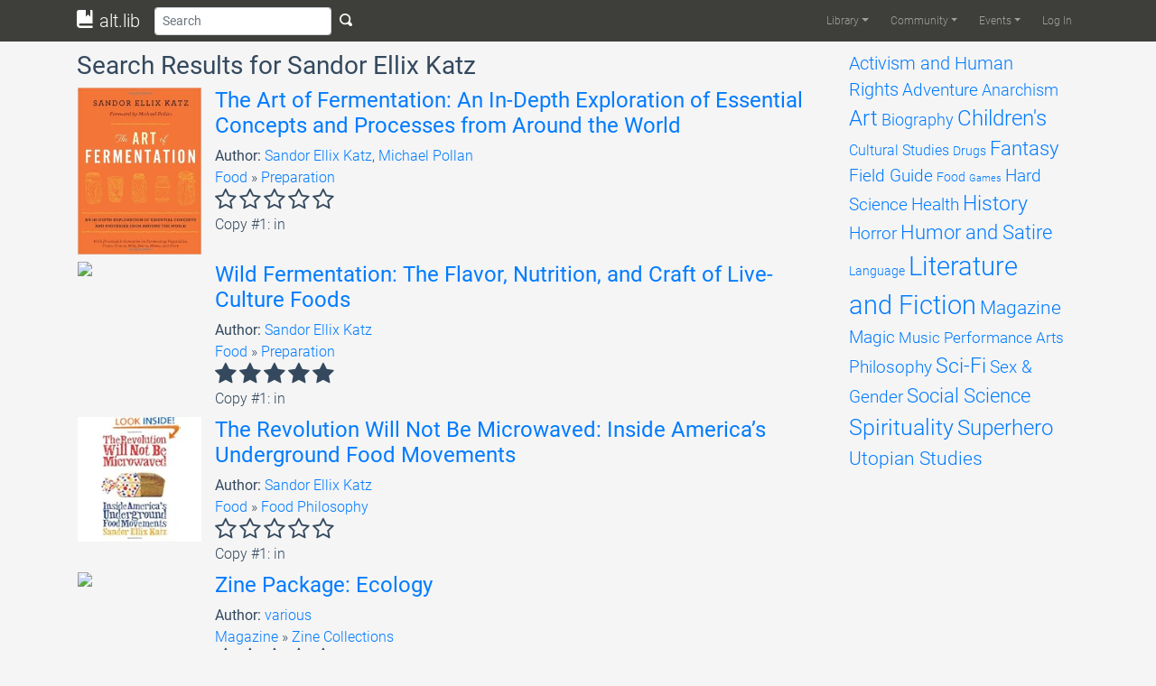

--- FILE ---
content_type: text/html; charset=UTF-8
request_url: https://altlib.org/?s=Sandor%20Ellix%20Katz
body_size: 19598
content:
<!DOCTYPE html>
<html lang="en-US">
	<head>
		<title>  | Search Results  | alt.lib</title>
		<meta charset="UTF-8">
		<meta name="viewport" content="width=device-width, initial-scale=1.0">
		<link rel="profile" href="http://gmpg.org/xfn/11">
		<link rel="pingback" href="https://altlib.org/xmlrpc.php">
		<!--[if lt IE 9]>
		<script src="https://altlib.org/wp-content/themes/alttheme/assets/js/html5shiv.js"></script>
		<script src="https://altlib.org/wp-content/themes/alttheme/assets/js/respond.min.js"></script>
		<![endif]-->
<link rel='icon' href='https://altlib.org/wp-content/themes/alttheme/favicon.ico'><meta name='robots' content='noindex, follow, max-image-preview:large' />
<link rel='dns-prefetch' href='//s.w.org' />
<link rel="alternate" type="application/rss+xml" title="alt.lib &raquo; Feed" href="https://altlib.org/feed/" />
<link rel="alternate" type="application/rss+xml" title="alt.lib &raquo; Comments Feed" href="https://altlib.org/comments/feed/" />
<link rel="alternate" type="text/calendar" title="alt.lib &raquo; iCal Feed" href="https://altlib.org/events/?ical=1" />
<link rel="alternate" type="application/rss+xml" title="alt.lib &raquo; Search Results for &#8220;&#8221; Feed" href="https://altlib.org/search/feed/rss2/" />
		<script type="text/javascript">
			window._wpemojiSettings = {"baseUrl":"https:\/\/s.w.org\/images\/core\/emoji\/13.1.0\/72x72\/","ext":".png","svgUrl":"https:\/\/s.w.org\/images\/core\/emoji\/13.1.0\/svg\/","svgExt":".svg","source":{"concatemoji":"https:\/\/altlib.org\/wp-includes\/js\/wp-emoji-release.min.js?ver=5.8.12"}};
			!function(e,a,t){var n,r,o,i=a.createElement("canvas"),p=i.getContext&&i.getContext("2d");function s(e,t){var a=String.fromCharCode;p.clearRect(0,0,i.width,i.height),p.fillText(a.apply(this,e),0,0);e=i.toDataURL();return p.clearRect(0,0,i.width,i.height),p.fillText(a.apply(this,t),0,0),e===i.toDataURL()}function c(e){var t=a.createElement("script");t.src=e,t.defer=t.type="text/javascript",a.getElementsByTagName("head")[0].appendChild(t)}for(o=Array("flag","emoji"),t.supports={everything:!0,everythingExceptFlag:!0},r=0;r<o.length;r++)t.supports[o[r]]=function(e){if(!p||!p.fillText)return!1;switch(p.textBaseline="top",p.font="600 32px Arial",e){case"flag":return s([127987,65039,8205,9895,65039],[127987,65039,8203,9895,65039])?!1:!s([55356,56826,55356,56819],[55356,56826,8203,55356,56819])&&!s([55356,57332,56128,56423,56128,56418,56128,56421,56128,56430,56128,56423,56128,56447],[55356,57332,8203,56128,56423,8203,56128,56418,8203,56128,56421,8203,56128,56430,8203,56128,56423,8203,56128,56447]);case"emoji":return!s([10084,65039,8205,55357,56613],[10084,65039,8203,55357,56613])}return!1}(o[r]),t.supports.everything=t.supports.everything&&t.supports[o[r]],"flag"!==o[r]&&(t.supports.everythingExceptFlag=t.supports.everythingExceptFlag&&t.supports[o[r]]);t.supports.everythingExceptFlag=t.supports.everythingExceptFlag&&!t.supports.flag,t.DOMReady=!1,t.readyCallback=function(){t.DOMReady=!0},t.supports.everything||(n=function(){t.readyCallback()},a.addEventListener?(a.addEventListener("DOMContentLoaded",n,!1),e.addEventListener("load",n,!1)):(e.attachEvent("onload",n),a.attachEvent("onreadystatechange",function(){"complete"===a.readyState&&t.readyCallback()})),(n=t.source||{}).concatemoji?c(n.concatemoji):n.wpemoji&&n.twemoji&&(c(n.twemoji),c(n.wpemoji)))}(window,document,window._wpemojiSettings);
		</script>
		<style type="text/css">
img.wp-smiley,
img.emoji {
	display: inline !important;
	border: none !important;
	box-shadow: none !important;
	height: 1em !important;
	width: 1em !important;
	margin: 0 .07em !important;
	vertical-align: -0.1em !important;
	background: none !important;
	padding: 0 !important;
}
</style>
	<link rel='stylesheet' id='altlib-bootstrap-css'  href='https://altlib.org/wp-content/plugins/altlibrarian/css/bootstrap.min.css?ver=5.8.12' type='text/css' media='all' />
<link rel='stylesheet' id='altlib-oi-css'  href='https://altlib.org/wp-content/plugins/altlibrarian/css/open-iconic.min.css?ver=5.8.12' type='text/css' media='all' />
<link rel='stylesheet' id='altlib-bootstrap-oi-css'  href='https://altlib.org/wp-content/plugins/altlibrarian/css/open-iconic-bootstrap.min.css?ver=5.8.12' type='text/css' media='all' />
<link rel='stylesheet' id='altlib-datepicker-css'  href='https://altlib.org/wp-content/plugins/altlibrarian/css/jquery-ui.min.css?ver=5.8.12' type='text/css' media='all' />
<link rel='stylesheet' id='zinelib-bootstrap-css'  href='https://altlib.org/wp-content/plugins/zinelibrarian/css/bootstrap.min.css?ver=5.8.12' type='text/css' media='all' />
<link rel='stylesheet' id='wp-block-library-css'  href='https://altlib.org/wp-includes/css/dist/block-library/style.min.css?ver=5.8.12' type='text/css' media='all' />
<link rel='stylesheet' id='theme-bootstrap-css'  href='https://altlib.org/wp-content/themes/alttheme/assets/css/bootstrap.min.css?ver=5.8.12' type='text/css' media='all' />
<link rel='stylesheet' id='theme-oi-css'  href='https://altlib.org/wp-content/themes/alttheme/assets/css/open-iconic.min.css?ver=5.8.12' type='text/css' media='all' />
<link rel='stylesheet' id='theme-bootstrap-oi-css'  href='https://altlib.org/wp-content/themes/alttheme/assets/css/open-iconic-bootstrap.min.css?ver=5.8.12' type='text/css' media='all' />
<link rel='stylesheet' id='theme-animate-css'  href='https://altlib.org/wp-content/themes/alttheme/assets/css/animate.min.css?ver=5.8.12' type='text/css' media='all' />
<link rel='stylesheet' id='theme-roboto-latin-css'  href='https://altlib.org/wp-content/themes/alttheme/assets/css/latin.css?ver=5.8.12' type='text/css' media='all' />
<link rel='stylesheet' id='theme-roboto-latin-ext-css'  href='https://altlib.org/wp-content/themes/alttheme/assets/css/latin-ext.css?ver=5.8.12' type='text/css' media='all' />
<link rel='stylesheet' id='theme-base-css'  href='https://altlib.org/wp-content/themes/alttheme/style.css?ver=5.8.12' type='text/css' media='all' />
<link rel='stylesheet' id='jquery-raty-style-css'  href='https://altlib.org/wp-content/plugins/comments-ratings/css/jquery.raty.css?ver=1.1.6' type='text/css' media='' />
<link rel='stylesheet' id='etsy_shop_style-css'  href='https://altlib.org/wp-content/plugins/etsy-shop/etsy-shop.css?ver=3.0.4' type='text/css' media='all' />
<script type='text/javascript' src='https://altlib.org/wp-content/themes/alttheme/assets/js/popper.min.js?ver=5.8.12' id='theme-popper-js'></script>
<script type='text/javascript' src='https://altlib.org/wp-includes/js/jquery/jquery.min.js?ver=3.6.0' id='jquery-core-js'></script>
<script type='text/javascript' src='https://altlib.org/wp-includes/js/jquery/jquery-migrate.min.js?ver=3.3.2' id='jquery-migrate-js'></script>
<script type='text/javascript' src='https://altlib.org/wp-content/themes/alttheme/assets/js/bootstrap.min.js?ver=5.8.12' id='theme-bootstrap-js'></script>
<script type='text/javascript' src='https://altlib.org/wp-content/themes/alttheme/assets/js/main.min.js?ver=5.8.12' id='theme-base-js'></script>
<script type='text/javascript' src='https://altlib.org/wp-content/plugins/altlibrarian/js/popper.min.js?ver=5.8.12' id='altlib-popper-js'></script>
<script type='text/javascript' src='https://altlib.org/wp-content/plugins/altlibrarian/js/bootstrap.min.js?ver=5.8.12' id='altlib-bootstrap-js'></script>
<script type='text/javascript' src='https://altlib.org/wp-content/plugins/altlibrarian/js/typeahead.bundle.min.js?ver=5.8.12' id='altlib-typeahead-js'></script>
<script type='text/javascript' src='https://altlib.org/wp-content/plugins/altlibrarian/js/jquery-ui.min.js?ver=5.8.12' id='altlib-datepicker-js'></script>
<script type='text/javascript' src='https://www.gstatic.com/charts/loader.js?ver=5.8.12' id='google-chart-js'></script>
<script type='text/javascript' id='altlib-front-js-extra'>
/* <![CDATA[ */
var altlib_front = {"WEBLIB_BASEURL":"https:\/\/altlib.org\/wp-content\/plugins\/altlibrarian","hold":"Hold","holds":"Holds","nodata":"Ajax error:  No Data Received","ajaxerr":"Ajax error: "};
/* ]]> */
</script>
<script type='text/javascript' src='https://altlib.org/wp-content/plugins/altlibrarian/js/front.min.js?ver=5.8.12' id='altlib-front-js'></script>
<script type='text/javascript' src='https://altlib.org/wp-content/plugins/zinelibrarian/js/bootstrap.bundle.min.js?ver=5.8.12' id='zinelib-bootstrap-js'></script>
<script type='text/javascript' src='https://altlib.org/wp-content/plugins/zinelibrarian/js/front.min.js?ver=5.8.12' id='zinelib-front-js'></script>
<link rel="https://api.w.org/" href="https://altlib.org/wp-json/" /><link rel="EditURI" type="application/rsd+xml" title="RSD" href="https://altlib.org/xmlrpc.php?rsd" />
<link rel="wlwmanifest" type="application/wlwmanifest+xml" href="https://altlib.org/wp-includes/wlwmanifest.xml" /> 
<meta name="generator" content="WordPress 5.8.12" />
<meta name="tec-api-version" content="v1"><meta name="tec-api-origin" content="https://altlib.org"><link rel="https://theeventscalendar.com/" href="https://altlib.org/wp-json/tribe/events/v1/" />	</head>
	<body class="search search-results d-flex flex-column tribe-no-js">
		<div id="page-content" class="py-1">
			<nav id="header" class="navbar navbar-expand-lg navbar-dark fixed-top py-0" role="banner">
				<div class="container-lg">
								<a class="navbar-brand" href="https://altlib.org/" title="alt.lib"><i class="oi oi-book"></i> alt.lib</a>
					<button class="btn btn-sm d-lg-none" type="button" onclick="alttheme.navbar.toggle();" aria-controls="main-navbar" aria-expanded="false" aria-label="Toggle navigation">
						<span class="navbar-toggler-icon"></span>
					</button>
					<div id="main-navbar" class="navbar-collapse collapse">
						<form id="search-form" class="form-inline flex-grow" action="/" role="search">
								<input id="search-bar" class="form-control form-control-sm" name="s" type="text" placeholder="Search" aria-label="Search">
								<button type="submit" class="btn btn-sm text-light d-none d-lg-inline"><span class="oi oi-magnifying-glass"></span></button>
						</form>
<div class="ml-auto"><ul id="menu-main" class="navbar-nav navbar-main text-light"><li itemscope="itemscope" itemtype="https://www.schema.org/SiteNavigationElement" id="menu-item-20017" class="menu-item menu-item-type-custom menu-item-object-custom menu-item-has-children dropdown menu-item-20017 nav-item"><a title="Library" href="#" data-toggle="dropdown" aria-haspopup="true" aria-expanded="false" class="dropdown-toggle nav-link" id="menu-item-dropdown-20017">Library</a>
<ul class="dropdown-menu" aria-labelledby="menu-item-dropdown-20017" role="menu">
	<li itemscope="itemscope" itemtype="https://www.schema.org/SiteNavigationElement" id="menu-item-20018" class="menu-item menu-item-type-post_type menu-item-object-page menu-item-20018 nav-item"><a title="Browse" href="https://altlib.org/browse/" class="dropdown-item">Browse</a></li>
	<li itemscope="itemscope" itemtype="https://www.schema.org/SiteNavigationElement" id="menu-item-20344" class="menu-item menu-item-type-post_type menu-item-object-page menu-item-20344 nav-item"><a title="Reviews" href="https://altlib.org/reviews/" class="dropdown-item">Reviews</a></li>
	<li itemscope="itemscope" itemtype="https://www.schema.org/SiteNavigationElement" id="menu-item-20164" class="menu-item menu-item-type-post_type menu-item-object-page menu-item-20164 nav-item"><a title="Requests List" href="https://altlib.org/requests-list/" class="dropdown-item">Requests List</a></li>
</ul>
</li>
<li itemscope="itemscope" itemtype="https://www.schema.org/SiteNavigationElement" id="menu-item-21776" class="menu-item menu-item-type-post_type menu-item-object-page menu-item-has-children dropdown menu-item-21776 nav-item"><a title="Community" href="#" data-toggle="dropdown" aria-haspopup="true" aria-expanded="false" class="dropdown-toggle nav-link" id="menu-item-dropdown-21776">Community</a>
<ul class="dropdown-menu" aria-labelledby="menu-item-dropdown-21776" role="menu">
	<li itemscope="itemscope" itemtype="https://www.schema.org/SiteNavigationElement" id="menu-item-24172" class="menu-item menu-item-type-post_type menu-item-object-page menu-item-24172 nav-item"><a title="Image Gallery" href="https://altlib.org/image-gallery/" class="dropdown-item">Image Gallery</a></li>
	<li itemscope="itemscope" itemtype="https://www.schema.org/SiteNavigationElement" id="menu-item-22142" class="menu-item menu-item-type-post_type menu-item-object-page menu-item-22142 nav-item"><a title="AltLib Bookstore" href="https://altlib.org/altlib-bookstore/" class="dropdown-item">AltLib Bookstore</a></li>
	<li itemscope="itemscope" itemtype="https://www.schema.org/SiteNavigationElement" id="menu-item-21798" class="menu-item menu-item-type-post_type menu-item-object-page menu-item-21798 nav-item"><a title="Resources" href="https://altlib.org/resources/" class="dropdown-item">Resources</a></li>
</ul>
</li>
<li itemscope="itemscope" itemtype="https://www.schema.org/SiteNavigationElement" id="menu-item-20009" class="menu-item menu-item-type-custom menu-item-object-custom menu-item-has-children dropdown menu-item-20009 nav-item"><a title="Events" href="#" data-toggle="dropdown" aria-haspopup="true" aria-expanded="false" class="dropdown-toggle nav-link" id="menu-item-dropdown-20009">Events</a>
<ul class="dropdown-menu" aria-labelledby="menu-item-dropdown-20009" role="menu">
	<li itemscope="itemscope" itemtype="https://www.schema.org/SiteNavigationElement" id="menu-item-22404" class="menu-item menu-item-type-custom menu-item-object-custom menu-item-22404 nav-item"><a title="Upcoming Events" href="/events/list/" class="dropdown-item">Upcoming Events</a></li>
	<li itemscope="itemscope" itemtype="https://www.schema.org/SiteNavigationElement" id="menu-item-20636" class="menu-item menu-item-type-custom menu-item-object-custom menu-item-20636 nav-item"><a title="Calendar" href="/events/month" class="dropdown-item">Calendar</a></li>
	<li itemscope="itemscope" itemtype="https://www.schema.org/SiteNavigationElement" id="menu-item-20635" class="menu-item menu-item-type-post_type menu-item-object-page menu-item-20635 nav-item"><a title="Booking" href="https://altlib.org/booking/" class="dropdown-item">Booking</a></li>
</ul>
</li>
<li itemscope="itemscope" itemtype="https://www.schema.org/SiteNavigationElement" id="menu-item-20031" class="nmr-logged-out menu-item menu-item-type-custom menu-item-object-custom menu-item-20031 nav-item"><a title="Log In" href="/wp-login.php" class="nav-link">Log In</a></li>
</ul></div>					</div>
				</div>
			</nav>
						<section id="main">
		<!-- <main> -->
				<div class="container mt-3">
					<div class="row">
						<div class="col-12 col-lg-9">
							<h3>Search Results for Sandor Ellix Katz</h3>
			<div class="row px-3 my-2">
				<div class="col-2 px-0">
					<a class="" href="https://altlib.org/item/the-art-of-fermentation-an-in-depth-exploration-of-essential-concepts-and-processes-from-around-the-world/">
						<img class="img-fluid" src="[data-uri]">
					</a>
				</div>
				<div class="col-10">
					<h4><a href="https://altlib.org/item/the-art-of-fermentation-an-in-depth-exploration-of-essential-concepts-and-processes-from-around-the-world/">The Art of Fermentation: An In-Depth Exploration of Essential Concepts and Processes from Around the World</a></h4>
					<b>Author: </b><a href='/?s=Sandor Ellix Katz'>Sandor Ellix Katz</a>, <a href='/?s= Michael Pollan'> Michael Pollan</a>					<br clear="all">
									<a href="/browse/food">Food</a>
					» <a href="/browse/food/preparation">Preparation</a>
					<br clear="all">
					<div class="review_rate small" data-pixrating="0"></div>
Copy #1: in<br>				</div>
			</div>
			<div class="row px-3 my-2">
				<div class="col-2 px-0">
					<a class="" href="https://altlib.org/item/wild-fermentation-the-flavor-nutrition-and-craft-of-live-culture-foods/">
						<img class="img-fluid" src="http://www.wildfermentation.com/images/cover_wildfermentation.jpg">
					</a>
				</div>
				<div class="col-10">
					<h4><a href="https://altlib.org/item/wild-fermentation-the-flavor-nutrition-and-craft-of-live-culture-foods/">Wild Fermentation: The Flavor, Nutrition, and Craft of Live-Culture Foods</a></h4>
					<b>Author: </b><a href='/?s=Sandor Ellix Katz'>Sandor Ellix Katz</a>					<br clear="all">
									<a href="/browse/food">Food</a>
					» <a href="/browse/food/preparation">Preparation</a>
					<br clear="all">
					<div class="review_rate small" data-pixrating="5"></div>
Copy #1: in<br>				</div>
			</div>
			<div class="row px-3 my-2">
				<div class="col-2 px-0">
					<a class="" href="https://altlib.org/item/the-revolution-will-not-be-microwaved-inside-americas-underground-food-movements/">
						<img class="img-fluid" src="http://ecx.images-amazon.com/images/I/51HcPqHVNPL._SL160_PIsitb-sticker-arrow-dp,TopRight,12,-18_SH30_OU01_AA160_.jpg">
					</a>
				</div>
				<div class="col-10">
					<h4><a href="https://altlib.org/item/the-revolution-will-not-be-microwaved-inside-americas-underground-food-movements/">The Revolution Will Not Be Microwaved: Inside America&#8217;s Underground Food Movements</a></h4>
					<b>Author: </b><a href='/?s=Sandor Ellix Katz'>Sandor Ellix Katz</a>					<br clear="all">
									<a href="/browse/food">Food</a>
					» <a href="/browse/food/food-philosophy">Food Philosophy</a>
					<br clear="all">
					<div class="review_rate small" data-pixrating="0"></div>
Copy #1: in<br>				</div>
			</div>
			<div class="row px-3 my-2">
				<div class="col-2 px-0">
					<a class="" href="https://altlib.org/item/zine-package-ecology/">
						<img class="img-fluid" src="http://www.wallsave.com/wallpapers/1280x1024/book/71605/book-medium-size-preview-px-blank-white-71605.jpg">
					</a>
				</div>
				<div class="col-10">
					<h4><a href="https://altlib.org/item/zine-package-ecology/">Zine Package: Ecology</a></h4>
					<b>Author: </b><a href='/?s=various'>various</a>					<br clear="all">
									<a href="/browse/magazine">Magazine</a>
					» <a href="/browse/magazine/zine-collections">Zine Collections</a>
					<br clear="all">
					<div class="review_rate small" data-pixrating="0"></div>
Copy #1: in<br>				</div>
			</div>
			<div class="row px-3 my-2">
				<div class="col-2 px-0">
					<a class="" href="https://altlib.org/item/zine-package-food-and-cooking/">
						<img class="img-fluid" src="http://www.wallsave.com/wallpapers/1280x1024/book/71605/book-medium-size-preview-px-blank-white-71605.jpg">
					</a>
				</div>
				<div class="col-10">
					<h4><a href="https://altlib.org/item/zine-package-food-and-cooking/">Zine Package: Food and Cooking</a></h4>
					<b>Author: </b><a href='/?s=various'>various</a>					<br clear="all">
									<a href="/browse/magazine">Magazine</a>
					» <a href="/browse/magazine/zine-collections">Zine Collections</a>
					<br clear="all">
					<div class="review_rate small" data-pixrating="0"></div>
Copy #1: in<br>				</div>
			</div>
						</div>
						<div class="col-lg-3 d-none d-lg-block">
							<div id="tag-cloud" data-spy="affix" class="affix-top">
<a href="https://altlib.org/browse/activism-and-human-rights/" class="tag-cloud-link tag-link-2 tag-link-position-1" style="font-size: 14.787878787879pt;" aria-label="Activism and Human Rights (215 items)">Activism and Human Rights</a>
<a href="https://altlib.org/browse/adventure/" class="tag-cloud-link tag-link-5 tag-link-position-2" style="font-size: 14.109090909091pt;" aria-label="Adventure (178 items)">Adventure</a>
<a href="https://altlib.org/browse/anarchism/" class="tag-cloud-link tag-link-9 tag-link-position-3" style="font-size: 13.854545454545pt;" aria-label="Anarchism (164 items)">Anarchism</a>
<a href="https://altlib.org/browse/art/" class="tag-cloud-link tag-link-13 tag-link-position-4" style="font-size: 17.757575757576pt;" aria-label="Art (474 items)">Art</a>
<a href="https://altlib.org/browse/biography/" class="tag-cloud-link tag-link-21 tag-link-position-5" style="font-size: 13.684848484848pt;" aria-label="Biography (158 items)">Biography</a>
<a href="https://altlib.org/browse/childrens/" class="tag-cloud-link tag-link-22 tag-link-position-6" style="font-size: 17.672727272727pt;" aria-label="Children&#039;s (468 items)">Children&#039;s</a>
<a href="https://altlib.org/browse/cultural-studies/" class="tag-cloud-link tag-link-30 tag-link-position-7" style="font-size: 11.90303030303pt;" aria-label="Cultural Studies (96 items)">Cultural Studies</a>
<a href="https://altlib.org/browse/drugs/" class="tag-cloud-link tag-link-38 tag-link-position-8" style="font-size: 10.715151515152pt;" aria-label="Drugs (69 items)">Drugs</a>
<a href="https://altlib.org/browse/fantasy/" class="tag-cloud-link tag-link-43 tag-link-position-9" style="font-size: 16.145454545455pt;" aria-label="Fantasy (311 items)">Fantasy</a>
<a href="https://altlib.org/browse/field-guide/" class="tag-cloud-link tag-link-48 tag-link-position-10" style="font-size: 14.448484848485pt;" aria-label="Field Guide (194 items)">Field Guide</a>
<a href="https://altlib.org/browse/food/" class="tag-cloud-link tag-link-57 tag-link-position-11" style="font-size: 10.545454545455pt;" aria-label="Food (66 items)">Food</a>
<a href="https://altlib.org/browse/games/" class="tag-cloud-link tag-link-64 tag-link-position-12" style="font-size: 8pt;" aria-label="Games (33 items)">Games</a>
<a href="https://altlib.org/browse/hard-science/" class="tag-cloud-link tag-link-69 tag-link-position-13" style="font-size: 14.024242424242pt;" aria-label="Hard Science (173 items)">Hard Science</a>
<a href="https://altlib.org/browse/health/" class="tag-cloud-link tag-link-79 tag-link-position-14" style="font-size: 14.533333333333pt;" aria-label="Health (198 items)">Health</a>
<a href="https://altlib.org/browse/history/" class="tag-cloud-link tag-link-88 tag-link-position-15" style="font-size: 16.993939393939pt;" aria-label="History (385 items)">History</a>
<a href="https://altlib.org/browse/horror/" class="tag-cloud-link tag-link-98 tag-link-position-16" style="font-size: 14.618181818182pt;" aria-label="Horror (204 items)">Horror</a>
<a href="https://altlib.org/browse/humor-and-satire/" class="tag-cloud-link tag-link-99 tag-link-position-17" style="font-size: 16.230303030303pt;" aria-label="Humor and Satire (312 items)">Humor and Satire</a>
<a href="https://altlib.org/browse/language/" class="tag-cloud-link tag-link-102 tag-link-position-18" style="font-size: 10.630303030303pt;" aria-label="Language (68 items)">Language</a>
<a href="https://altlib.org/browse/literature-and-fiction/" class="tag-cloud-link tag-link-108 tag-link-position-19" style="font-size: 22pt;" aria-label="Literature and Fiction (1,496 items)">Literature and Fiction</a>
<a href="https://altlib.org/browse/magazine/" class="tag-cloud-link tag-link-118 tag-link-position-20" style="font-size: 15.806060606061pt;" aria-label="Magazine (281 items)">Magazine</a>
<a href="https://altlib.org/browse/magic/" class="tag-cloud-link tag-link-120 tag-link-position-21" style="font-size: 14.024242424242pt;" aria-label="Magic (174 items)">Magic</a>
<a href="https://altlib.org/browse/music/" class="tag-cloud-link tag-link-125 tag-link-position-22" style="font-size: 13.006060606061pt;" aria-label="Music (131 items)">Music</a>
<a href="https://altlib.org/browse/performance-arts/" class="tag-cloud-link tag-link-34 tag-link-position-23" style="font-size: 12.751515151515pt;" aria-label="Performance Arts (121 items)">Performance Arts</a>
<a href="https://altlib.org/browse/philosophy/" class="tag-cloud-link tag-link-130 tag-link-position-24" style="font-size: 14.618181818182pt;" aria-label="Philosophy (201 items)">Philosophy</a>
<a href="https://altlib.org/browse/sci-fi/" class="tag-cloud-link tag-link-131 tag-link-position-25" style="font-size: 17.587878787879pt;" aria-label="Sci-Fi (451 items)">Sci-Fi</a>
<a href="https://altlib.org/browse/sex-gender/" class="tag-cloud-link tag-link-132 tag-link-position-26" style="font-size: 14.618181818182pt;" aria-label="Sex &amp; Gender (202 items)">Sex &amp; Gender</a>
<a href="https://altlib.org/browse/social-science/" class="tag-cloud-link tag-link-140 tag-link-position-27" style="font-size: 16.145454545455pt;" aria-label="Social Science (309 items)">Social Science</a>
<a href="https://altlib.org/browse/spirituality/" class="tag-cloud-link tag-link-148 tag-link-position-28" style="font-size: 18.690909090909pt;" aria-label="Spirituality (617 items)">Spirituality</a>
<a href="https://altlib.org/browse/superhero/" class="tag-cloud-link tag-link-164 tag-link-position-29" style="font-size: 17.842424242424pt;" aria-label="Superhero (493 items)">Superhero</a>
<a href="https://altlib.org/browse/utopian-studies/" class="tag-cloud-link tag-link-169 tag-link-position-30" style="font-size: 15.975757575758pt;" aria-label="Utopian Studies (293 items)">Utopian Studies</a>							</div>
						</div>
					</div>
					<div class="row">
									<div class="col-12 d-block d-lg-none">
				<select id="genreSelect" class="form-control" empty="(select a genre)" onchange="altlib.library.navigate_to_genre();">
					<option value="">Browse genres</option>
						<option value="activism-and-human-rights" >Activism and Human Rights</option>
						<option value="adventure" >Adventure</option>
						<option value="anarchism" >Anarchism</option>
						<option value="art" >Art</option>
						<option value="biography" >Biography</option>
						<option value="childrens" >Children's</option>
						<option value="cultural-studies" >Cultural Studies</option>
						<option value="drugs" >Drugs</option>
						<option value="fantasy" >Fantasy</option>
						<option value="field-guide" >Field Guide</option>
						<option value="food" >Food</option>
						<option value="games" >Games</option>
						<option value="hard-science" >Hard Science</option>
						<option value="health" >Health</option>
						<option value="history" >History</option>
						<option value="horror" >Horror</option>
						<option value="humor-and-satire" >Humor and Satire</option>
						<option value="language" >Language</option>
						<option value="literature-and-fiction" >Literature and Fiction</option>
						<option value="magazine" >Magazine</option>
						<option value="magic" >Magic</option>
						<option value="music" >Music</option>
						<option value="performance-arts" >Performance Arts</option>
						<option value="philosophy" >Philosophy</option>
						<option value="sci-fi" >Sci-Fi</option>
						<option value="sex-gender" >Sex &amp; Gender</option>
						<option value="social-science" >Social Science</option>
						<option value="spirituality" >Spirituality</option>
						<option value="superhero" >Superhero</option>
						<option value="utopian-studies" >Utopian Studies</option>
				</select>
			</div>
					</div>
				</div>
		<!-- </main> -->
			</section>
		</div>
		<footer id="footer" class="midnight-blue">
			<div class="container-md">
				<div class="row">
					<div class="col-11">
						© 2022 <a target="_blank" href="http://altlib.org/">Bellingham Alternative Library</a>. All Rights Reserved.					</div>
					<div class="col-1">
						<a id="gototop" class="gototop float-right" href="#"><i class="oi oi-chevron-top"></i></a>
					</div>
				</div>
			</div>
		</footer>
						<script>
		( function ( body ) {
			'use strict';
			body.className = body.className.replace( /\btribe-no-js\b/, 'tribe-js' );
		} )( document.body );
		</script>
		<script> /* <![CDATA[ */var tribe_l10n_datatables = {"aria":{"sort_ascending":": activate to sort column ascending","sort_descending":": activate to sort column descending"},"length_menu":"Show _MENU_ entries","empty_table":"No data available in table","info":"Showing _START_ to _END_ of _TOTAL_ entries","info_empty":"Showing 0 to 0 of 0 entries","info_filtered":"(filtered from _MAX_ total entries)","zero_records":"No matching records found","search":"Search:","all_selected_text":"All items on this page were selected. ","select_all_link":"Select all pages","clear_selection":"Clear Selection.","pagination":{"all":"All","next":"Next","previous":"Previous"},"select":{"rows":{"0":"","_":": Selected %d rows","1":": Selected 1 row"}},"datepicker":{"dayNames":["Sunday","Monday","Tuesday","Wednesday","Thursday","Friday","Saturday"],"dayNamesShort":["Sun","Mon","Tue","Wed","Thu","Fri","Sat"],"dayNamesMin":["S","M","T","W","T","F","S"],"monthNames":["January","February","March","April","May","June","July","August","September","October","November","December"],"monthNamesShort":["January","February","March","April","May","June","July","August","September","October","November","December"],"monthNamesMin":["Jan","Feb","Mar","Apr","May","Jun","Jul","Aug","Sep","Oct","Nov","Dec"],"nextText":"Next","prevText":"Prev","currentText":"Today","closeText":"Done","today":"Today","clear":"Clear"}};/* ]]> */ </script><script type='text/javascript' src='https://altlib.org/wp-content/plugins/comments-ratings/js/jquery.raty.js?ver=1.1.6' id='jquery-raty-js'></script>
<script type='text/javascript' id='reviews-scripts-js-extra'>
/* <![CDATA[ */
var pixreviews = {"hints":["Terrible","Poor","Average","Very Good","Exceptional"]};
/* ]]> */
</script>
<script type='text/javascript' src='https://altlib.org/wp-content/plugins/comments-ratings/js/reviews.js?ver=1.1.6' id='reviews-scripts-js'></script>
<script type='text/javascript' src='https://altlib.org/wp-includes/js/wp-embed.min.js?ver=5.8.12' id='wp-embed-js'></script>
	</body>
</html>
